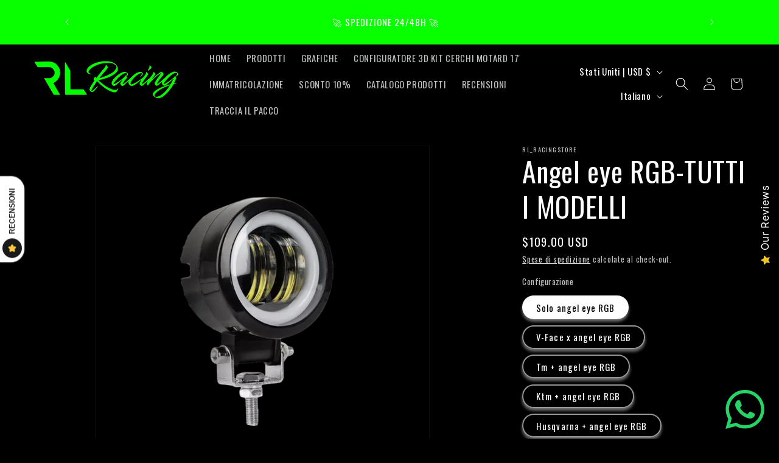

--- FILE ---
content_type: text/css
request_url: https://cdn.autoketing.org/sdk-cdn/popup-fullsize/fonts/18092023/soaked-blood/soaked-blood.css
body_size: -273
content:
@font-face {
    font-family: "Soaked Blood";
    src: url("https://cdn.autoketing.org/sdk-cdn/popup-fullsize/fonts/18092023/soaked-blood/otf/soaked-blood-soaked-blood-svg-400.otf");
  }